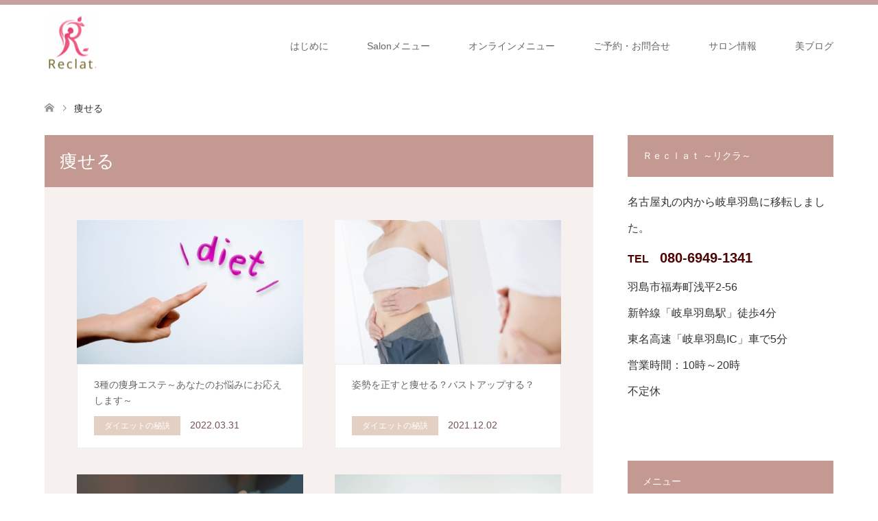

--- FILE ---
content_type: text/html; charset=UTF-8
request_url: https://esthe-reclat.com/tag/diet/
body_size: 12090
content:
<!DOCTYPE html>
<html lang="ja">
<head>
<meta charset="UTF-8">
<!--[if IE]><meta http-equiv="X-UA-Compatible" content="IE=edge"><![endif]-->
<meta name="viewport" content="width=device-width">
<title>痩せるに関する記事一覧</title>
<meta name="description" content="ただ痩せるだけじゃない。見た目の変化に驚き！40代からの若みえ痩身＆小顔専門店。岐阜羽島4分のプライベートサロン。">
<link rel="pingback" href="https://esthe-reclat.com/xmlrpc.php">
<meta name='robots' content='max-image-preview:large'/>
<link rel="alternate" type="application/rss+xml" title="美しく痩せる痩身＆小顔専門店Reclat（リクラ）【公式】 &raquo; フィード" href="https://esthe-reclat.com/feed/"/>
<link rel="alternate" type="application/rss+xml" title="美しく痩せる痩身＆小顔専門店Reclat（リクラ）【公式】 &raquo; コメントフィード" href="https://esthe-reclat.com/comments/feed/"/>
<link rel="alternate" type="application/rss+xml" title="美しく痩せる痩身＆小顔専門店Reclat（リクラ）【公式】 &raquo; 痩せる タグのフィード" href="https://esthe-reclat.com/tag/diet/feed/"/>
<link rel="manifest" href="https://esthe-reclat.com/tcdpwa-manifest.json">
<link href="https://fonts.googleapis.com/css2?family=Noto+Sans+JP:wght@400;600" rel="stylesheet"><style id='wp-img-auto-sizes-contain-inline-css' type='text/css'>img:is([sizes=auto i],[sizes^="auto," i]){contain-intrinsic-size:3000px 1500px}</style><link rel='stylesheet' id='style-css' href='https://esthe-reclat.com/wp-content/themes/skin_tcd046/style.css?ver=2.1.4' type='text/css' media='all'/><style id='wp-block-library-inline-css' type='text/css'>:root{--wp-block-synced-color:#7a00df;--wp-block-synced-color--rgb:122 , 0 , 223;--wp-bound-block-color:var(--wp-block-synced-color);--wp-editor-canvas-background:#ddd;--wp-admin-theme-color:#007cba;--wp-admin-theme-color--rgb:0 , 124 , 186;--wp-admin-theme-color-darker-10:#006ba1;--wp-admin-theme-color-darker-10--rgb:0 , 107 , 160.5;--wp-admin-theme-color-darker-20:#005a87;--wp-admin-theme-color-darker-20--rgb:0 , 90 , 135;--wp-admin-border-width-focus:2px}@media (min-resolution:192dpi){:root{--wp-admin-border-width-focus:1.5px}}.wp-element-button{cursor:pointer}:root .has-very-light-gray-background-color{background-color:#eee}:root .has-very-dark-gray-background-color{background-color:#313131}:root .has-very-light-gray-color{color:#eee}:root .has-very-dark-gray-color{color:#313131}:root .has-vivid-green-cyan-to-vivid-cyan-blue-gradient-background{background:linear-gradient(135deg,#00d084,#0693e3)}:root .has-purple-crush-gradient-background{background:linear-gradient(135deg,#34e2e4,#4721fb 50%,#ab1dfe)}:root .has-hazy-dawn-gradient-background{background:linear-gradient(135deg,#faaca8,#dad0ec)}:root .has-subdued-olive-gradient-background{background:linear-gradient(135deg,#fafae1,#67a671)}:root .has-atomic-cream-gradient-background{background:linear-gradient(135deg,#fdd79a,#004a59)}:root .has-nightshade-gradient-background{background:linear-gradient(135deg,#330968,#31cdcf)}:root .has-midnight-gradient-background{background:linear-gradient(135deg,#020381,#2874fc)}:root{--wp--preset--font-size--normal:16px;--wp--preset--font-size--huge:42px}.has-regular-font-size{font-size:1em}.has-larger-font-size{font-size:2.625em}.has-normal-font-size{font-size:var(--wp--preset--font-size--normal)}.has-huge-font-size{font-size:var(--wp--preset--font-size--huge)}.has-text-align-center{text-align:center}.has-text-align-left{text-align:left}.has-text-align-right{text-align:right}.has-fit-text{white-space:nowrap!important}#end-resizable-editor-section{display:none}.aligncenter{clear:both}.items-justified-left{justify-content:flex-start}.items-justified-center{justify-content:center}.items-justified-right{justify-content:flex-end}.items-justified-space-between{justify-content:space-between}.screen-reader-text{border:0;clip-path:inset(50%);height:1px;margin:-1px;overflow:hidden;padding:0;position:absolute;width:1px;word-wrap:normal!important}.screen-reader-text:focus{background-color:#ddd;clip-path:none;color:#444;display:block;font-size:1em;height:auto;left:5px;line-height:normal;padding:15px 23px 14px;text-decoration:none;top:5px;width:auto;z-index:100000}html :where(.has-border-color){border-style:solid}html :where([style*=border-top-color]){border-top-style:solid}html :where([style*=border-right-color]){border-right-style:solid}html :where([style*=border-bottom-color]){border-bottom-style:solid}html :where([style*=border-left-color]){border-left-style:solid}html :where([style*=border-width]){border-style:solid}html :where([style*=border-top-width]){border-top-style:solid}html :where([style*=border-right-width]){border-right-style:solid}html :where([style*=border-bottom-width]){border-bottom-style:solid}html :where([style*=border-left-width]){border-left-style:solid}html :where(img[class*=wp-image-]){height:auto;max-width:100%}:where(figure){margin:0 0 1em}html :where(.is-position-sticky){--wp-admin--admin-bar--position-offset:var(--wp-admin--admin-bar--height,0)}@media screen and (max-width:600px){html :where(.is-position-sticky){--wp-admin--admin-bar--position-offset:0}}</style><style id='global-styles-inline-css' type='text/css'>:root{--wp--preset--aspect-ratio--square:1;--wp--preset--aspect-ratio--4-3: 4/3;--wp--preset--aspect-ratio--3-4: 3/4;--wp--preset--aspect-ratio--3-2: 3/2;--wp--preset--aspect-ratio--2-3: 2/3;--wp--preset--aspect-ratio--16-9: 16/9;--wp--preset--aspect-ratio--9-16: 9/16;--wp--preset--color--black:#000;--wp--preset--color--cyan-bluish-gray:#abb8c3;--wp--preset--color--white:#fff;--wp--preset--color--pale-pink:#f78da7;--wp--preset--color--vivid-red:#cf2e2e;--wp--preset--color--luminous-vivid-orange:#ff6900;--wp--preset--color--luminous-vivid-amber:#fcb900;--wp--preset--color--light-green-cyan:#7bdcb5;--wp--preset--color--vivid-green-cyan:#00d084;--wp--preset--color--pale-cyan-blue:#8ed1fc;--wp--preset--color--vivid-cyan-blue:#0693e3;--wp--preset--color--vivid-purple:#9b51e0;--wp--preset--gradient--vivid-cyan-blue-to-vivid-purple:linear-gradient(135deg,#0693e3 0%,#9b51e0 100%);--wp--preset--gradient--light-green-cyan-to-vivid-green-cyan:linear-gradient(135deg,#7adcb4 0%,#00d082 100%);--wp--preset--gradient--luminous-vivid-amber-to-luminous-vivid-orange:linear-gradient(135deg,#fcb900 0%,#ff6900 100%);--wp--preset--gradient--luminous-vivid-orange-to-vivid-red:linear-gradient(135deg,#ff6900 0%,#cf2e2e 100%);--wp--preset--gradient--very-light-gray-to-cyan-bluish-gray:linear-gradient(135deg,#eee 0%,#a9b8c3 100%);--wp--preset--gradient--cool-to-warm-spectrum:linear-gradient(135deg,#4aeadc 0%,#9778d1 20%,#cf2aba 40%,#ee2c82 60%,#fb6962 80%,#fef84c 100%);--wp--preset--gradient--blush-light-purple:linear-gradient(135deg,#ffceec 0%,#9896f0 100%);--wp--preset--gradient--blush-bordeaux:linear-gradient(135deg,#fecda5 0%,#fe2d2d 50%,#6b003e 100%);--wp--preset--gradient--luminous-dusk:linear-gradient(135deg,#ffcb70 0%,#c751c0 50%,#4158d0 100%);--wp--preset--gradient--pale-ocean:linear-gradient(135deg,#fff5cb 0%,#b6e3d4 50%,#33a7b5 100%);--wp--preset--gradient--electric-grass:linear-gradient(135deg,#caf880 0%,#71ce7e 100%);--wp--preset--gradient--midnight:linear-gradient(135deg,#020381 0%,#2874fc 100%);--wp--preset--font-size--small:13px;--wp--preset--font-size--medium:20px;--wp--preset--font-size--large:36px;--wp--preset--font-size--x-large:42px;--wp--preset--spacing--20:.44rem;--wp--preset--spacing--30:.67rem;--wp--preset--spacing--40:1rem;--wp--preset--spacing--50:1.5rem;--wp--preset--spacing--60:2.25rem;--wp--preset--spacing--70:3.38rem;--wp--preset--spacing--80:5.06rem;--wp--preset--shadow--natural:6px 6px 9px rgba(0,0,0,.2);--wp--preset--shadow--deep:12px 12px 50px rgba(0,0,0,.4);--wp--preset--shadow--sharp:6px 6px 0 rgba(0,0,0,.2);--wp--preset--shadow--outlined:6px 6px 0 -3px #fff , 6px 6px #000;--wp--preset--shadow--crisp:6px 6px 0 #000}:where(.is-layout-flex){gap:.5em}:where(.is-layout-grid){gap:.5em}body .is-layout-flex{display:flex}.is-layout-flex{flex-wrap:wrap;align-items:center}.is-layout-flex > :is(*, div){margin:0}body .is-layout-grid{display:grid}.is-layout-grid > :is(*, div){margin:0}:where(.wp-block-columns.is-layout-flex){gap:2em}:where(.wp-block-columns.is-layout-grid){gap:2em}:where(.wp-block-post-template.is-layout-flex){gap:1.25em}:where(.wp-block-post-template.is-layout-grid){gap:1.25em}.has-black-color{color:var(--wp--preset--color--black)!important}.has-cyan-bluish-gray-color{color:var(--wp--preset--color--cyan-bluish-gray)!important}.has-white-color{color:var(--wp--preset--color--white)!important}.has-pale-pink-color{color:var(--wp--preset--color--pale-pink)!important}.has-vivid-red-color{color:var(--wp--preset--color--vivid-red)!important}.has-luminous-vivid-orange-color{color:var(--wp--preset--color--luminous-vivid-orange)!important}.has-luminous-vivid-amber-color{color:var(--wp--preset--color--luminous-vivid-amber)!important}.has-light-green-cyan-color{color:var(--wp--preset--color--light-green-cyan)!important}.has-vivid-green-cyan-color{color:var(--wp--preset--color--vivid-green-cyan)!important}.has-pale-cyan-blue-color{color:var(--wp--preset--color--pale-cyan-blue)!important}.has-vivid-cyan-blue-color{color:var(--wp--preset--color--vivid-cyan-blue)!important}.has-vivid-purple-color{color:var(--wp--preset--color--vivid-purple)!important}.has-black-background-color{background-color:var(--wp--preset--color--black)!important}.has-cyan-bluish-gray-background-color{background-color:var(--wp--preset--color--cyan-bluish-gray)!important}.has-white-background-color{background-color:var(--wp--preset--color--white)!important}.has-pale-pink-background-color{background-color:var(--wp--preset--color--pale-pink)!important}.has-vivid-red-background-color{background-color:var(--wp--preset--color--vivid-red)!important}.has-luminous-vivid-orange-background-color{background-color:var(--wp--preset--color--luminous-vivid-orange)!important}.has-luminous-vivid-amber-background-color{background-color:var(--wp--preset--color--luminous-vivid-amber)!important}.has-light-green-cyan-background-color{background-color:var(--wp--preset--color--light-green-cyan)!important}.has-vivid-green-cyan-background-color{background-color:var(--wp--preset--color--vivid-green-cyan)!important}.has-pale-cyan-blue-background-color{background-color:var(--wp--preset--color--pale-cyan-blue)!important}.has-vivid-cyan-blue-background-color{background-color:var(--wp--preset--color--vivid-cyan-blue)!important}.has-vivid-purple-background-color{background-color:var(--wp--preset--color--vivid-purple)!important}.has-black-border-color{border-color:var(--wp--preset--color--black)!important}.has-cyan-bluish-gray-border-color{border-color:var(--wp--preset--color--cyan-bluish-gray)!important}.has-white-border-color{border-color:var(--wp--preset--color--white)!important}.has-pale-pink-border-color{border-color:var(--wp--preset--color--pale-pink)!important}.has-vivid-red-border-color{border-color:var(--wp--preset--color--vivid-red)!important}.has-luminous-vivid-orange-border-color{border-color:var(--wp--preset--color--luminous-vivid-orange)!important}.has-luminous-vivid-amber-border-color{border-color:var(--wp--preset--color--luminous-vivid-amber)!important}.has-light-green-cyan-border-color{border-color:var(--wp--preset--color--light-green-cyan)!important}.has-vivid-green-cyan-border-color{border-color:var(--wp--preset--color--vivid-green-cyan)!important}.has-pale-cyan-blue-border-color{border-color:var(--wp--preset--color--pale-cyan-blue)!important}.has-vivid-cyan-blue-border-color{border-color:var(--wp--preset--color--vivid-cyan-blue)!important}.has-vivid-purple-border-color{border-color:var(--wp--preset--color--vivid-purple)!important}.has-vivid-cyan-blue-to-vivid-purple-gradient-background{background:var(--wp--preset--gradient--vivid-cyan-blue-to-vivid-purple)!important}.has-light-green-cyan-to-vivid-green-cyan-gradient-background{background:var(--wp--preset--gradient--light-green-cyan-to-vivid-green-cyan)!important}.has-luminous-vivid-amber-to-luminous-vivid-orange-gradient-background{background:var(--wp--preset--gradient--luminous-vivid-amber-to-luminous-vivid-orange)!important}.has-luminous-vivid-orange-to-vivid-red-gradient-background{background:var(--wp--preset--gradient--luminous-vivid-orange-to-vivid-red)!important}.has-very-light-gray-to-cyan-bluish-gray-gradient-background{background:var(--wp--preset--gradient--very-light-gray-to-cyan-bluish-gray)!important}.has-cool-to-warm-spectrum-gradient-background{background:var(--wp--preset--gradient--cool-to-warm-spectrum)!important}.has-blush-light-purple-gradient-background{background:var(--wp--preset--gradient--blush-light-purple)!important}.has-blush-bordeaux-gradient-background{background:var(--wp--preset--gradient--blush-bordeaux)!important}.has-luminous-dusk-gradient-background{background:var(--wp--preset--gradient--luminous-dusk)!important}.has-pale-ocean-gradient-background{background:var(--wp--preset--gradient--pale-ocean)!important}.has-electric-grass-gradient-background{background:var(--wp--preset--gradient--electric-grass)!important}.has-midnight-gradient-background{background:var(--wp--preset--gradient--midnight)!important}.has-small-font-size{font-size:var(--wp--preset--font-size--small)!important}.has-medium-font-size{font-size:var(--wp--preset--font-size--medium)!important}.has-large-font-size{font-size:var(--wp--preset--font-size--large)!important}.has-x-large-font-size{font-size:var(--wp--preset--font-size--x-large)!important}</style><style id='classic-theme-styles-inline-css' type='text/css'>.wp-block-button__link{color:#fff;background-color:#32373c;border-radius:9999px;box-shadow:none;text-decoration:none;padding:calc(.667em + 2px) calc(1.333em + 2px);font-size:1.125em}.wp-block-file__button{background:#32373c;color:#fff;text-decoration:none}</style><link rel='stylesheet' id='contact-form-7-css' href='https://esthe-reclat.com/wp-content/plugins/contact-form-7/includes/css/styles.css?ver=6.1.4' type='text/css' media='all'/><link rel='stylesheet' id='wp-v-icons-css-css' href='https://esthe-reclat.com/wp-content/plugins/wp-visual-icon-fonts/css/wpvi-fa4.css?ver=6.9' type='text/css' media='all'/><style>:root {
  --tcd-font-type1: Arial,"Hiragino Sans","Yu Gothic Medium","Meiryo",sans-serif;
  --tcd-font-type2: "Times New Roman",Times,"Yu Mincho","游明朝","游明朝体","Hiragino Mincho Pro",serif;
  --tcd-font-type3: Palatino,"Yu Kyokasho","游教科書体","UD デジタル 教科書体 N","游明朝","游明朝体","Hiragino Mincho Pro","Meiryo",serif;
  --tcd-font-type-logo: "Noto Sans JP",sans-serif;
}</style><link rel="stylesheet" href="https://esthe-reclat.com/wp-content/themes/skin_tcd046/css/design-plus.css?ver=2.1.4"><link rel="stylesheet" href="https://esthe-reclat.com/wp-content/themes/skin_tcd046/css/sns-botton.css?ver=2.1.4"><link rel="stylesheet" href="https://esthe-reclat.com/wp-content/themes/skin_tcd046/css/responsive.css?ver=2.1.4"><link rel="stylesheet" href="https://esthe-reclat.com/wp-content/themes/skin_tcd046/css/footer-bar.css?ver=2.1.4"><style type="text/css">body,input,textarea{font-family: var(--tcd-font-type1)}.rich_font{font-family:var(--tcd-font-type2)}.rich_font_logo{font-family: var(--tcd-font-type-logo);font-weight:bold!important}#header .logo{font-size:24px}.fix_top.header_fix #header .logo{font-size:20px}#footer_logo .logo{font-size:24px}#post_title{font-size:36px}body,.post_content{font-size:16px}@media screen and (max-width:991px){#header .logo{font-size:18px}.mobile_fix_top.header_fix #header .logo{font-size:18px}#post_title{font-size:20px}body,.post_content{font-size:16px}}.image{overflow:hidden;-webkit-transition:.35s;-moz-transition:.35s;-ms-transition:.35s;transition:.35s}.image img{-webkit-transform:scale(1);-webkit-transition-property:opacity , scale , -webkit-transform;-webkit-transition:.35s;-moz-transform:scale(1);-moz-transition-property:opacity , scale , -moz-transform;-moz-transition:.35s;-ms-transform:scale(1);-ms-transition-property:opacity , scale , -ms-transform;-ms-transition:.35s;-o-transform:scale(1);-o-transition-property:opacity , scale , -o-transform;-o-transition:.35s;transform:scale(1);transition-property:opacity , scale , -webkit-transform;transition:.35s;-webkit-backface-visibility:hidden;backface-visibility:hidden}.image:hover img,a:hover .image img{-webkit-transform:scale(1.2);-moz-transform:scale(1.2);-ms-transform:scale(1.2);-o-transform:scale(1.2);transform:scale(1.2)}.headline_bg_l,.headline_bg,ul.meta .category span,.page_navi a:hover,.page_navi span.current,.page_navi p.back a:hover,#post_pagination p,#post_pagination a:hover,#previous_next_post2 a:hover,.single-news #post_meta_top .date,.single-campaign #post_meta_top .date,ol#voice_list .info .voice_button a:hover,.voice_user .voice_name,.voice_course .course_button a,.side_headline,.widget .wp-block-heading,#footer_top,#comment_header ul li a:hover,#comment_header ul li.comment_switch_active a,#comment_header #comment_closed p,#submit_comment{background-color:#c39991}.page_navi a:hover,.page_navi span.current,#post_pagination p,#comment_header ul li.comment_switch_active a,#comment_header #comment_closed p,#guest_info input:focus,#comment_textarea textarea:focus{border-color:#c39991}#comment_header ul li.comment_switch_active a:after,#comment_header #comment_closed p:after{border-color:#c39991 transparent transparent transparent}a:hover,#global_menu>ul>li>a:hover,#bread_crumb li a,#bread_crumb li.home a:hover:before,ul.meta .date,.footer_headline,.footer_widget a:hover,#post_title,#previous_next_post a:hover,#previous_next_post a:hover:before,#previous_next_post a:hover:after,#recent_news .info .date,.course_category .course_category_headline,.course_category .info .headline,ol#voice_list .info .voice_name,dl.interview dt,.voice_course .course_button a:hover,ol#staff_list .info .staff_name,.staff_info .staff_detail .staff_name,.staff_info .staff_detail .staff_social_link li a:hover:before,.styled_post_list1 .date,.collapse_category_list li a:hover,.tcdw_course_list_widget .course_list li .image,.side_widget.tcdw_banner_list_widget .side_headline,ul.banner_list li .image,#index_content1 .caption .headline,#index_course li .image,#index_news .date,#index_voice li .info .voice_name,#index_blog .headline,.table.pb_pricemenu td.menu,.side_widget .campaign_list .date,.side_widget .news_list .date,.side_widget .staff_list .staff_name,.side_widget .voice_list .voice_name{color:#755150}#footer_bottom,a.index_blog_button:hover,.widget_search #search-btn input:hover,.widget_search #searchsubmit:hover,.widget.google_search #searchsubmit:hover,#submit_comment:hover,#header_slider .slick-dots li button:hover,#header_slider .slick-dots li.slick-active button{background-color:#755150}.post_content a,.custom-html-widget a,.custom-html-widget a:hover{color:#243a61}#archive_wrapper,#related_post ol{background-color:rgba(195,153,145,.15)}#index_course li.noimage .image,.course_category .noimage .imagebox,.tcdw_course_list_widget .course_list li.noimage .image{background:rgba(195,153,145,.3)}#index_blog,#footer_widget,.course_categories li a.active,.course_categories li a:hover,.styled_post_list1_tabs li{background-color:rgba(184,136,136,.15)}#index_topics{background:rgba(184,136,136,1.0)}#header{border-top-color:rgba(184,136,136,.8)}@media screen and (min-width:992px){.fix_top.header_fix #header{background-color:rgba(184,136,136,.8)}#global_menu ul ul a{background-color:#c39991}#global_menu ul ul a:hover{background-color:#755150}}@media screen and (max-width:991px){a.menu_button.active{background:rgba(184,136,136,.8)};
  .mobile_fix_top.header_fix #header {background-color:rgba(184,136,136,.8)}#global_menu{background-color:#c39991}#global_menu a:hover{background-color:#755150}.mobile_fix_top.header_fix #header{background-color:rgba(184,136,136,.8)}}Global site tag (gtag.js) - Google Analytics -->
<script async src="https://www.googletagmanager.com/gtag/js?id=G-NVB5TNYWVE"></script>
<script>
  window.dataLayer = window.dataLayer || [];
  function gtag(){dataLayer.push(arguments)}gtag('js', new Date());

  gtag('config', 'G-NVB5TNYWVE');
</script>


p{font-size:16px}p{color:#333}</style><style type="text/css" id="wp-custom-css">body{font-size:16px;line-height:1.8;color:#333;font-family:"Helvetica Neue","Hiragino Kaku Gothic ProN",sans-serif}p{margin-bottom:1.2em}</style><script type="text/psajs" data-pagespeed-orig-index="0">if('serviceWorker'in navigator){window.addEventListener('load',()=>{navigator.serviceWorker.register('https://esthe-reclat.com/tcd-pwa-sw.js').then(reg=>{console.log('Service Worker registered. Scope is:',reg.scope);}).catch(err=>{console.error('Service Worker registration failed:',err);});});}</script>
<link rel="preconnect" href="https://fonts.googleapis.com">
<link rel="preconnect" href="https://fonts.gstatic.com" crossorigin>
<script data-pagespeed-orig-type="text/javascript" src="https://esthe-reclat.com/wp-includes/js/jquery/jquery.min.js?ver=3.7.1" id="jquery-core-js" type="text/psajs" data-pagespeed-orig-index="1"></script>
<script data-pagespeed-orig-type="text/javascript" src="https://esthe-reclat.com/wp-includes/js/jquery/jquery-migrate.min.js?ver=3.4.1" id="jquery-migrate-js" type="text/psajs" data-pagespeed-orig-index="2"></script>
<link rel="https://api.w.org/" href="https://esthe-reclat.com/wp-json/"/><link rel="alternate" title="JSON" type="application/json" href="https://esthe-reclat.com/wp-json/wp/v2/tags/37"/>
<script src="https://esthe-reclat.com/wp-content/themes/skin_tcd046/js/jquery.easing.1.3.js?ver=2.1.4" type="text/psajs" data-pagespeed-orig-index="3"></script>
<script src="https://esthe-reclat.com/wp-content/themes/skin_tcd046/js/jscript.js?ver=2.1.4" type="text/psajs" data-pagespeed-orig-index="4"></script>
<script src="https://esthe-reclat.com/wp-content/themes/skin_tcd046/js/comment.js?ver=2.1.4" type="text/psajs" data-pagespeed-orig-index="5"></script>
<script src="https://esthe-reclat.com/wp-content/themes/skin_tcd046/js/imagesloaded.pkgd.min.js?ver=2.1.4" type="text/psajs" data-pagespeed-orig-index="6"></script>
<link rel="icon" href="https://esthe-reclat.com/wp-content/uploads/2026/01/a57998ffb7661a17c36184fe571ea315-150x150.png" sizes="32x32"/>
<link rel="icon" href="https://esthe-reclat.com/wp-content/uploads/2026/01/a57998ffb7661a17c36184fe571ea315-200x200.png" sizes="192x192"/>
<link rel="apple-touch-icon" href="https://esthe-reclat.com/wp-content/uploads/2026/01/a57998ffb7661a17c36184fe571ea315-200x200.png"/>
<meta name="msapplication-TileImage" content="https://esthe-reclat.com/wp-content/uploads/2026/01/a57998ffb7661a17c36184fe571ea315-300x300.png"/>
<!-- Global site tag (gtag.js) - Google Analytics -->
<script async src="https://www.googletagmanager.com/gtag/js?id=UA-171781197-1" type="text/psajs" data-pagespeed-orig-index="7"></script>
<script type="text/psajs" data-pagespeed-orig-index="8">window.dataLayer=window.dataLayer||[];function gtag(){dataLayer.push(arguments);}gtag('js',new Date());gtag('config','UA-171781197-1');</script>
</head>
<body id="body" class="archive tag tag-diet tag-37 wp-embed-responsive wp-theme-skin_tcd046"><noscript><meta HTTP-EQUIV="refresh" content="0;url='https://esthe-reclat.com/tag/diet/?PageSpeed=noscript'" /><style><!--table,div,span,font,p{display:none} --></style><div style="display:block">Please click <a href="https://esthe-reclat.com/tag/diet/?PageSpeed=noscript">here</a> if you are not redirected within a few seconds.</div></noscript>
<div id="header" class="clearfix">
<div class="header_inner">
<div id="header_logo">
<div id="logo_image">
<div class="logo">
<a href="https://esthe-reclat.com/" title="美しく痩せる痩身＆小顔専門店Reclat（リクラ）【公式】" data-label="美しく痩せる痩身＆小顔専門店Reclat（リクラ）【公式】"><img class="h_logo" src="https://esthe-reclat.com/wp-content/uploads/2025/12/rogo-new1-e1766649581101.png?1769349278" alt="美しく痩せる痩身＆小顔専門店Reclat（リクラ）【公式】" title="美しく痩せる痩身＆小顔専門店Reclat（リクラ）【公式】"/></a>
</div>
</div>
<div id="logo_image_fixed">
<p class="logo"><a href="https://esthe-reclat.com/" title="美しく痩せる痩身＆小顔専門店Reclat（リクラ）【公式】"><img class="s_logo" src="https://esthe-reclat.com/wp-content/uploads/2025/12/rogo-new1-e1766649581101.png?1769349278" alt="美しく痩せる痩身＆小顔専門店Reclat（リクラ）【公式】" title="美しく痩せる痩身＆小顔専門店Reclat（リクラ）【公式】"/></a></p>
</div>
</div>
<a href="#" class="menu_button"><span>menu</span></a>
<div id="global_menu">
<ul id="menu-menu-1" class="menu"><li id="menu-item-352" class="menu-item menu-item-type-custom menu-item-object-custom menu-item-352"><a href="https://esthe-reclat.com/concept/">はじめに</a></li>
<li id="menu-item-4717" class="menu-item menu-item-type-taxonomy menu-item-object-course_category menu-item-has-children menu-item-4717"><a href="https://esthe-reclat.com/course/#course_category-370">Salonメニュー</a>
<ul class="sub-menu">
<li id="menu-item-4217" class="menu-item menu-item-type-custom menu-item-object-custom menu-item-has-children menu-item-4217"><a href="https://esthe-reclat.com/course/">痩身エステ</a>
<ul class="sub-menu">
<li id="menu-item-3470" class="menu-item menu-item-type-custom menu-item-object-custom menu-item-3470"><a href="https://esthe-reclat.com/course/speed-diet/">スピードダイエット</a></li>
<li id="menu-item-3472" class="menu-item menu-item-type-custom menu-item-object-custom menu-item-3472"><a href="https://esthe-reclat.com/course/monterbody/">美痩せ＆小顔：モンテ</a></li>
</ul>
</li>
<li id="menu-item-3998" class="menu-item menu-item-type-custom menu-item-object-custom menu-item-3998"><a href="https://esthe-reclat.com/course/facial/">リフトアップ小顔+美肌</a></li>
</ul>
</li>
<li id="menu-item-4708" class="menu-item menu-item-type-taxonomy menu-item-object-course_category menu-item-has-children menu-item-4708"><a href="https://esthe-reclat.com/course/#course_category-316">オンラインメニュー</a>
<ul class="sub-menu">
<li id="menu-item-4710" class="menu-item menu-item-type-custom menu-item-object-custom menu-item-4710"><a href="https://esthe-reclat.com/course/keirakuselfcare/">経絡セルフケア</a></li>
<li id="menu-item-4711" class="menu-item menu-item-type-custom menu-item-object-custom menu-item-4711"><a href="https://esthe-reclat.com/course/tabeyase-diet/">食べ痩せダイエット</a></li>
</ul>
</li>
<li id="menu-item-343" class="menu-item menu-item-type-post_type menu-item-object-page menu-item-343"><a href="https://esthe-reclat.com/reserve/">ご予約・お問合せ</a></li>
<li id="menu-item-357" class="menu-item menu-item-type-custom menu-item-object-custom menu-item-has-children menu-item-357"><a href="https://esthe-reclat.com/access/">サロン情報</a>
<ul class="sub-menu">
<li id="menu-item-346" class="menu-item menu-item-type-post_type menu-item-object-page menu-item-346"><a href="https://esthe-reclat.com/access/">アクセス</a></li>
<li id="menu-item-347" class="menu-item menu-item-type-post_type menu-item-object-page menu-item-privacy-policy menu-item-347"><a rel="privacy-policy" href="https://esthe-reclat.com/privacy-policy/">プライバシーポリシー</a></li>
<li id="menu-item-356" class="menu-item menu-item-type-post_type menu-item-object-page menu-item-356"><a href="https://esthe-reclat.com/sitemap-xml/">サイトマップ</a></li>
</ul>
</li>
<li id="menu-item-2785" class="menu-item menu-item-type-custom menu-item-object-custom menu-item-2785"><a href="https://esthe-reclat.com/blog/">美ブログ</a></li>
</ul> </div>
</div>
</div><!-- END #header -->
<div id="main_contents" class="clearfix">
<div id="bread_crumb">
<ul class="clearfix" itemscope itemtype="https://schema.org/BreadcrumbList">
<li itemprop="itemListElement" itemscope itemtype="https://schema.org/ListItem" class="home"><a itemprop="item" href="https://esthe-reclat.com/"><span itemprop="name">ホーム</span></a><meta itemprop="position" content="1"/></li>
<li itemprop="itemListElement" itemscope itemtype="https://schema.org/ListItem" class="last"><span itemprop="name">痩せる</span><meta itemprop="position" content="2"/></li>
</ul>
</div>
<div id="main_col">
<div id="left_col">
<h1 id="archive_headline" class="headline headline_bg_l">痩せる</h1>
<div id="archive_wrapper">
<ol id="post_list">
<li class="article">
<a href="https://esthe-reclat.com/diet-220331/" title="3種の痩身エステ～あなたのお悩みにお応えします～">
<div class="image">
<img width="456" height="296" src="https://esthe-reclat.com/wp-content/uploads/2019/11/6e312aad50d7e1db38526e4b8a441859_m-456x296.jpg" class="attachment-size4 size-size4 wp-post-image" alt="ダイエットコース" decoding="async" fetchpriority="high" srcset="https://esthe-reclat.com/wp-content/uploads/2019/11/6e312aad50d7e1db38526e4b8a441859_m-456x296.jpg 456w, https://esthe-reclat.com/wp-content/uploads/2019/11/6e312aad50d7e1db38526e4b8a441859_m-270x174.jpg 270w" sizes="(max-width: 456px) 100vw, 456px"/> </div>
<div class="info">
<h2 class="title">3種の痩身エステ～あなたのお悩みにお応えします～</h2>
<ul class="meta clearfix">
<li class="category"><span title="ダイエットの秘訣" data-href="https://esthe-reclat.com/category/kirei/diet/" style="background-color:#E3D0C3;">ダイエットの秘訣</span></li> <li class="date"><time class="entry-date updated" datetime="2022-04-05T17:58:55+09:00">2022.03.31</time></li> </ul>
</div>
</a>
</li>
<li class="article">
<a href="https://esthe-reclat.com/diet-211203/" title="姿勢を正すと痩せる？バストアップする？">
<div class="image">
<img width="380" height="234" src="https://esthe-reclat.com/wp-content/uploads/2018/04/esthe-diet.jpg" class="attachment-size4 size-size4 wp-post-image" alt="痩せたい" decoding="async" srcset="https://esthe-reclat.com/wp-content/uploads/2018/04/esthe-diet.jpg 380w, https://esthe-reclat.com/wp-content/uploads/2018/04/esthe-diet-300x185.jpg 300w" sizes="(max-width: 380px) 100vw, 380px"/> </div>
<div class="info">
<h2 class="title">姿勢を正すと痩せる？バストアップする？</h2>
<ul class="meta clearfix">
<li class="category"><span title="ダイエットの秘訣" data-href="https://esthe-reclat.com/category/kirei/diet/" style="background-color:#E3D0C3;">ダイエットの秘訣</span></li> <li class="date"><time class="entry-date updated" datetime="2021-12-02T20:44:05+09:00">2021.12.02</time></li> </ul>
</div>
</a>
</li>
<li class="article">
<a href="https://esthe-reclat.com/edema-210917/" title="むくみの原因と対策">
<div class="image">
<img width="456" height="296" src="https://esthe-reclat.com/wp-content/uploads/2021/09/20210915_002613-456x296.jpg" class="attachment-size4 size-size4 wp-post-image" alt="" decoding="async" srcset="https://esthe-reclat.com/wp-content/uploads/2021/09/20210915_002613-456x296.jpg 456w, https://esthe-reclat.com/wp-content/uploads/2021/09/20210915_002613-270x174.jpg 270w" sizes="(max-width: 456px) 100vw, 456px"/> </div>
<div class="info">
<h2 class="title">むくみの原因と対策</h2>
<ul class="meta clearfix">
<li class="category"><span title="むくみ" data-href="https://esthe-reclat.com/category/kirei/swelling/" style="background-color:#E2BBED;">むくみ</span></li> <li class="date"><time class="entry-date updated" datetime="2021-09-30T13:00:30+09:00">2021.09.17</time></li> </ul>
</div>
</a>
</li>
<li class="article">
<a href="https://esthe-reclat.com/diet-190411/" title="ダイエットの秘訣～食前のフルーツ編～">
<div class="image">
<img width="380" height="208" src="https://esthe-reclat.com/wp-content/uploads/2019/04/esthe-fruits1.jpg" class="attachment-size4 size-size4 wp-post-image" alt="フルーツ" decoding="async" loading="lazy" srcset="https://esthe-reclat.com/wp-content/uploads/2019/04/esthe-fruits1.jpg 380w, https://esthe-reclat.com/wp-content/uploads/2019/04/esthe-fruits1-300x164.jpg 300w" sizes="auto, (max-width: 380px) 100vw, 380px"/> </div>
<div class="info">
<h2 class="title">ダイエットの秘訣～食前のフルーツ編～</h2>
<ul class="meta clearfix">
<li class="category"><span title="ダイエットの秘訣" data-href="https://esthe-reclat.com/category/kirei/diet/" style="background-color:#E3D0C3;">ダイエットの秘訣</span></li> <li class="date"><time class="entry-date updated" datetime="2019-04-20T16:03:14+09:00">2019.04.11</time></li> </ul>
</div>
</a>
</li>
<li class="article">
<a href="https://esthe-reclat.com/monter-190109/" title="モンテケアで幸せを引き寄せる！？">
<div class="image">
<img width="380" height="219" src="https://esthe-reclat.com/wp-content/uploads/2019/01/esthe666A8446-1.jpg" class="attachment-size4 size-size4 wp-post-image" alt="美容骨格矯正モンテケア" decoding="async" loading="lazy" srcset="https://esthe-reclat.com/wp-content/uploads/2019/01/esthe666A8446-1.jpg 380w, https://esthe-reclat.com/wp-content/uploads/2019/01/esthe666A8446-1-300x173.jpg 300w" sizes="auto, (max-width: 380px) 100vw, 380px"/> </div>
<div class="info">
<h2 class="title">モンテケアで幸せを引き寄せる！？</h2>
<ul class="meta clearfix">
<li class="category"><span title="スタイルアップ" data-href="https://esthe-reclat.com/category/kirei/style/" style="background-color:#E3D0C3;">スタイルアップ</span></li> <li class="date"><time class="entry-date updated" datetime="2019-04-20T15:44:40+09:00">2019.01.09</time></li> </ul>
</div>
</a>
</li>
<li class="article">
<a href="https://esthe-reclat.com/diet-walking-180525/" title="大股歩きでダイエットに効果的なウォーキング">
<div class="image">
<img width="380" height="254" src="https://esthe-reclat.com/wp-content/uploads/2018/05/esthe-walking.jpg" class="attachment-size4 size-size4 wp-post-image" alt="ウォーキング" decoding="async" loading="lazy" srcset="https://esthe-reclat.com/wp-content/uploads/2018/05/esthe-walking.jpg 380w, https://esthe-reclat.com/wp-content/uploads/2018/05/esthe-walking-300x201.jpg 300w" sizes="auto, (max-width: 380px) 100vw, 380px"/> </div>
<div class="info">
<h2 class="title">大股歩きでダイエットに効果的なウォーキング</h2>
<ul class="meta clearfix">
<li class="category"><span title="スタイルアップ" data-href="https://esthe-reclat.com/category/kirei/style/" style="background-color:#E3D0C3;">スタイルアップ</span></li> <li class="date"><time class="entry-date updated" datetime="2019-04-19T19:45:08+09:00">2018.05.25</time></li> </ul>
</div>
</a>
</li>
<li class="article">
<a href="https://esthe-reclat.com/health-171220/" title="美容や健康によい納豆効果をアップさせる方法">
<div class="image">
<img width="380" height="231" src="https://esthe-reclat.com/wp-content/uploads/2017/12/11esthe-natto.jpg" class="attachment-size4 size-size4 wp-post-image" alt="納豆" decoding="async" loading="lazy" srcset="https://esthe-reclat.com/wp-content/uploads/2017/12/11esthe-natto.jpg 380w, https://esthe-reclat.com/wp-content/uploads/2017/12/11esthe-natto-300x182.jpg 300w" sizes="auto, (max-width: 380px) 100vw, 380px"/> </div>
<div class="info">
<h2 class="title">美容や健康によい納豆効果をアップさせる方法</h2>
<ul class="meta clearfix">
<li class="category"><span title="ダイエットの秘訣" data-href="https://esthe-reclat.com/category/kirei/diet/" style="background-color:#E3D0C3;">ダイエットの秘訣</span></li> <li class="date"><time class="entry-date updated" datetime="2019-04-18T20:17:20+09:00">2017.12.20</time></li> </ul>
</div>
</a>
</li>
<li class="article">
<a href="https://esthe-reclat.com/beauty-171115/" title="ワインとダイエット＆美肌の関係">
<div class="image">
<img width="380" height="229" src="https://esthe-reclat.com/wp-content/uploads/2017/11/esthe-wine.jpg" class="attachment-size4 size-size4 wp-post-image" alt="赤ワイン" decoding="async" loading="lazy" srcset="https://esthe-reclat.com/wp-content/uploads/2017/11/esthe-wine.jpg 380w, https://esthe-reclat.com/wp-content/uploads/2017/11/esthe-wine-300x181.jpg 300w" sizes="auto, (max-width: 380px) 100vw, 380px"/> </div>
<div class="info">
<h2 class="title">ワインとダイエット＆美肌の関係</h2>
<ul class="meta clearfix">
<li class="category"><span title="ダイエットの秘訣" data-href="https://esthe-reclat.com/category/kirei/diet/" style="background-color:#E3D0C3;">ダイエットの秘訣</span></li> <li class="date"><time class="entry-date updated" datetime="2019-04-18T20:14:59+09:00">2017.11.15</time></li> </ul>
</div>
</a>
</li>
<li class="article">
<a href="https://esthe-reclat.com/diet-concept-170418/" title="痩せたいあなたをトータルサポート。">
<div class="image">
<img width="300" height="225" src="https://esthe-reclat.com/wp-content/uploads/2017/04/esthe-055.jpg" class="attachment-size4 size-size4 wp-post-image" alt="" decoding="async" loading="lazy"/> </div>
<div class="info">
<h2 class="title">痩せたいあなたをトータルサポート。</h2>
<ul class="meta clearfix">
<li class="category"><span title="ダイエットの秘訣" data-href="https://esthe-reclat.com/category/kirei/diet/" style="background-color:#E3D0C3;">ダイエットの秘訣</span></li> <li class="date"><time class="entry-date updated" datetime="2019-04-18T16:27:50+09:00">2017.04.18</time></li> </ul>
</div>
</a>
</li>
<li class="article">
<a href="https://esthe-reclat.com/health-170111/" title="ツライ冷え性｜原因と対策">
<div class="image">
<img width="278" height="191" src="https://esthe-reclat.com/wp-content/uploads/2017/01/esthe-yukidaruma.jpg" class="attachment-size4 size-size4 wp-post-image" alt="雪だるま" decoding="async" loading="lazy"/> </div>
<div class="info">
<h2 class="title">ツライ冷え性｜原因と対策</h2>
<ul class="meta clearfix">
<li class="category"><span title="ダイエットの秘訣" data-href="https://esthe-reclat.com/category/kirei/diet/" style="background-color:#E3D0C3;">ダイエットの秘訣</span></li> <li class="date"><time class="entry-date updated" datetime="2019-04-17T21:12:18+09:00">2017.01.11</time></li> </ul>
</div>
</a>
</li>
</ol><!-- END #post_list -->
<div class="page_navi clearfix">
<p class="back"><a href="https://esthe-reclat.com/">トップページに戻る</a></p>
</div>
</div><!-- END #left_col -->
</div><!-- END #left_col -->
<div id="side_col">
<div class="widget side_widget clearfix widget_text" id="text-2">
<div class="side_headline"><span>Ｒｅｃｌａｔ ～リクラ～</span></div>	<div class="textwidget"><p>名古屋丸の内から岐阜羽島に移転しました。<br/>
<span style="color: #4d0202;"><strong>TEL</strong></span>　<span style="font-size: 20px; color: #4d0202;"><strong>080-6949-1341</strong></span><br/>
羽島市福寿町浅平2-56<br/>
新幹線「岐阜羽島駅」徒歩4分<br/>
東名高速「岐阜羽島IC」車で5分<br/>
営業時間：10時～20時<br/>
不定休</p>
</div>
</div>
<div class="widget side_widget clearfix tcdw_course_list_widget" id="tcdw_course_list_widget-2">
<div class="side_headline"><span>メニュー</span></div>
<ul class="course_list">
<li><a class="image" href="https://esthe-reclat.com/course/monterbody/" title="美痩せ：モンテボディ＆小顔"><img src="https://esthe-reclat.com/wp-content/uploads/2019/02/esthe-monterplusbody4.jpg" alt=""/><div class="caption"><span class="caption_hover_slide">美痩せ：モンテボディ＆小顔</span></div></a></li>
<li><a class="image" href="https://esthe-reclat.com/course/speed-diet/" title="痛みゼロ！スピードダイエット"><img src="https://esthe-reclat.com/wp-content/uploads/2020/11/speeddiet-top.jpg" alt=""/><div class="caption"><span class="caption_hover_slide">痛みゼロ！スピードダイエット</span></div></a></li>
<li><a class="image" href="https://esthe-reclat.com/course/facial/" title="内側から輝く美肌＆小顔"><img src="https://esthe-reclat.com/wp-content/uploads/2019/06/DSC_0062-2-380x252.jpg" alt=""/><div class="caption"><span class="caption_hover_slide">内側から輝く美肌＆小顔</span></div></a></li>
<li><a class="image" href="https://esthe-reclat.com/course/tabeyase-diet/" title="食べて美しく痩せる"><img src="https://esthe-reclat.com/wp-content/uploads/2022/11/esthe-shokuji-e1668856487254-380x252.jpg" alt=""/><div class="caption"><span class="caption_hover_slide">食べて美しく痩せる</span></div></a></li>
<li><a class="image" href="https://esthe-reclat.com/course/keirakuselfcare/" title="経絡セルフケア"><img src="https://esthe-reclat.com/wp-content/uploads/2025/10/31099332_s-1.jpg" alt=""/><div class="caption"><span class="caption_hover_slide">経絡セルフケア</span></div></a></li>
</ul>
</div>
<div class="widget side_widget clearfix styled_post_list1_widget" id="styled_post_list1_widget-3">
<input type="radio" id="styled_post_list1_widget-3-recent_post" name="styled_post_list1_widget-3-tab-radio" class="tab-radio tab-radio-recent_post" checked="checked"/>
<ol class="styled_post_list1_tabs">
<li class="tab-label-recent_post"><label for="styled_post_list1_widget-3-recent_post">最近の記事</label></li>
</ol>
<ol class="styled_post_list1 tab-content-recent_post">
<li class="clearfix">
<a href="https://esthe-reclat.com/fealena-260122/">
<div class="image">
<img width="150" height="150" src="https://esthe-reclat.com/wp-content/uploads/2026/01/b40549c5df4e2a8a658e21cde05609f9-150x150.png" class="attachment-size1 size-size1 wp-post-image" alt="ボディフィットスパッツ" decoding="async" loading="lazy" srcset="https://esthe-reclat.com/wp-content/uploads/2026/01/b40549c5df4e2a8a658e21cde05609f9-150x150.png 150w, https://esthe-reclat.com/wp-content/uploads/2026/01/b40549c5df4e2a8a658e21cde05609f9-300x300.png 300w, https://esthe-reclat.com/wp-content/uploads/2026/01/b40549c5df4e2a8a658e21cde05609f9-1024x1024.png 1024w, https://esthe-reclat.com/wp-content/uploads/2026/01/b40549c5df4e2a8a658e21cde05609f9-768x768.png 768w, https://esthe-reclat.com/wp-content/uploads/2026/01/b40549c5df4e2a8a658e21cde05609f9-1536x1536.png 1536w, https://esthe-reclat.com/wp-content/uploads/2026/01/b40549c5df4e2a8a658e21cde05609f9-2048x2048.png 2048w, https://esthe-reclat.com/wp-content/uploads/2026/01/b40549c5df4e2a8a658e21cde05609f9-800x800.png 800w, https://esthe-reclat.com/wp-content/uploads/2026/01/b40549c5df4e2a8a658e21cde05609f9-1150x1150.png 1150w, https://esthe-reclat.com/wp-content/uploads/2026/01/b40549c5df4e2a8a658e21cde05609f9-200x200.png 200w, https://esthe-reclat.com/wp-content/uploads/2026/01/b40549c5df4e2a8a658e21cde05609f9-e1769066591209.png 666w" sizes="auto, (max-width: 150px) 100vw, 150px"/> </div>
<div class="info">
<div class="title">履くだけで長年のむくみ冷え解消で美脚へ♪（フェレナ）</div>
</div>
</a>
</li>
<li class="clearfix">
<a href="https://esthe-reclat.com/diet-251219/">
<div class="image">
<img width="150" height="150" src="https://esthe-reclat.com/wp-content/uploads/2025/05/31854656_s-150x150.jpg" class="attachment-size1 size-size1 wp-post-image" alt="ダイエット" decoding="async" loading="lazy" srcset="https://esthe-reclat.com/wp-content/uploads/2025/05/31854656_s-150x150.jpg 150w, https://esthe-reclat.com/wp-content/uploads/2025/05/31854656_s-300x300.jpg 300w, https://esthe-reclat.com/wp-content/uploads/2025/05/31854656_s-200x200.jpg 200w" sizes="auto, (max-width: 150px) 100vw, 150px"/> </div>
<div class="info">
<div class="title">グレーなダイエット業界を変えたい！</div>
</div>
</a>
</li>
<li class="clearfix">
<a href="https://esthe-reclat.com/diet-20251208/">
<div class="image">
<img width="150" height="150" src="https://esthe-reclat.com/wp-content/uploads/2022/06/B612_20211112_181007_507-e1655204135198-150x150.jpg" class="attachment-size1 size-size1 wp-post-image" alt="カウンセリング" decoding="async" loading="lazy" srcset="https://esthe-reclat.com/wp-content/uploads/2022/06/B612_20211112_181007_507-e1655204135198-150x150.jpg 150w, https://esthe-reclat.com/wp-content/uploads/2022/06/B612_20211112_181007_507-e1655204135198-200x200.jpg 200w" sizes="auto, (max-width: 150px) 100vw, 150px"/> </div>
<div class="info">
<div class="title">どちらがいいの？【痩身ケア】</div>
</div>
</a>
</li>
<li class="clearfix">
<a href="https://esthe-reclat.com/keiraku-251207/">
<div class="image">
<img width="150" height="150" src="https://esthe-reclat.com/wp-content/uploads/2025/12/25322887_s-150x150.jpg" class="attachment-size1 size-size1 wp-post-image" alt="冬" decoding="async" loading="lazy" srcset="https://esthe-reclat.com/wp-content/uploads/2025/12/25322887_s-150x150.jpg 150w, https://esthe-reclat.com/wp-content/uploads/2025/12/25322887_s-300x300.jpg 300w, https://esthe-reclat.com/wp-content/uploads/2025/12/25322887_s-200x200.jpg 200w" sizes="auto, (max-width: 150px) 100vw, 150px"/> </div>
<div class="info">
<div class="title">若返りの秘訣は“冬の腎・膀胱ケア”にあり！【経絡美容】</div>
</div>
</a>
</li>
<li class="clearfix">
<a href="https://esthe-reclat.com/monitor-251121/">
<div class="image">
<img width="150" height="150" src="https://esthe-reclat.com/wp-content/uploads/2025/11/DSC06976-1-150x150.jpg" class="attachment-size1 size-size1 wp-post-image" alt="施術" decoding="async" loading="lazy" srcset="https://esthe-reclat.com/wp-content/uploads/2025/11/DSC06976-1-150x150.jpg 150w, https://esthe-reclat.com/wp-content/uploads/2025/11/DSC06976-1-300x300.jpg 300w, https://esthe-reclat.com/wp-content/uploads/2025/11/DSC06976-1-200x200.jpg 200w" sizes="auto, (max-width: 150px) 100vw, 150px"/> </div>
<div class="info">
<div class="title">モニター募集します！</div>
</div>
</a>
</li>
</ol>
</div>
<div class="widget side_widget clearfix tcdw_category_list_widget" id="tcdw_category_list_widget-7">
<div class="side_headline"><span>カテゴリー</span></div><ul class="collapse_category_list">
<li class="cat-item cat-item-13"><a href="https://esthe-reclat.com/category/voice/">お客様の声/施術事例</a>
<ul class='children'>
<li class="cat-item cat-item-15"><a href="https://esthe-reclat.com/category/voice/facial/">フェイシャルエステ</a>
</li>
<li class="cat-item cat-item-14"><a href="https://esthe-reclat.com/category/voice/body/">痩身・ボディエステ</a>
</li>
<li class="cat-item cat-item-321"><a href="https://esthe-reclat.com/category/voice/tabeyase-diet/">食べ痩せダイエット</a>
</li>
</ul>
</li>
<li class="cat-item cat-item-1"><a href="https://esthe-reclat.com/category/other/">その他</a>
</li>
<li class="cat-item cat-item-284"><a href="https://esthe-reclat.com/category/kirei/">キレイの秘訣</a>
<ul class='children'>
<li class="cat-item cat-item-80"><a href="https://esthe-reclat.com/category/kirei/swelling/">むくみ</a>
</li>
<li class="cat-item cat-item-125"><a href="https://esthe-reclat.com/category/kirei/style/">スタイルアップ</a>
</li>
<li class="cat-item cat-item-19"><a href="https://esthe-reclat.com/category/kirei/diet/">ダイエットの秘訣</a>
</li>
<li class="cat-item cat-item-183"><a href="https://esthe-reclat.com/category/kirei/beauty/">美肌の秘訣</a>
<ul class='children'>
<li class="cat-item cat-item-88"><a href="https://esthe-reclat.com/category/kirei/beauty/skincare/">スキンケア</a>
</li>
</ul>
</li>
<li class="cat-item cat-item-285"><a href="https://esthe-reclat.com/category/kirei/eiyou/">食事</a>
</li>
</ul>
</li>
<li class="cat-item cat-item-221"><a href="https://esthe-reclat.com/category/%e3%83%97%e3%83%a9%e3%82%a4%e3%83%99%e3%83%bc%e3%83%88/">プライベート</a>
</li>
<li class="cat-item cat-item-138"><a href="https://esthe-reclat.com/category/commitment/">私の思い</a>
</li>
<li class="cat-item cat-item-36"><a href="https://esthe-reclat.com/category/meridians/">経絡美容</a>
</li>
</ul>
</div>
<div class="widget side_widget clearfix widget_search" id="search-2">
<form role="search" method="get" id="searchform" class="searchform" action="https://esthe-reclat.com/">
<div>
<label class="screen-reader-text" for="s">検索:</label>
<input type="text" value="" name="s" id="s"/>
<input type="submit" id="searchsubmit" value="検索"/>
</div>
</form></div>
</div>
</div><!-- END #main_col -->
</div><!-- END #main_contents -->
<div id="footer_widget">
<div class="footer_inner">
</div>
</div>
<div id="footer_top">
<div class="footer_inner">
<!-- footer logo -->
<div id="footer_logo">
<div class="logo_area">
<p class="logo"><a href="https://esthe-reclat.com/" title="美しく痩せる痩身＆小顔専門店Reclat（リクラ）【公式】"><img class="f_logo" src="https://esthe-reclat.com/wp-content/uploads/2025/12/rogo-new1-e1766649581101.png?1769349278" alt="美しく痩せる痩身＆小顔専門店Reclat（リクラ）【公式】" title="美しく痩せる痩身＆小顔専門店Reclat（リクラ）【公式】"/></a></p>
</div>
</div>
<p id="footer_address">
<span class="mr10">美しく痩せる痩身＆小顔専門店 Reclat（リクラ）</span> 羽島市福寿町浅平2-56
岐阜羽島駅徒歩4分、岐阜羽島IC車で5分 <span class="ml10">080-6949-1341</span> </p>
<!-- social button -->
<ul class="clearfix" id="footer_social_link">
<li class="insta"><a href="https://www.instagram.com/esthe_reclat/" target="_blank">Instagram</a></li>
<li class="rss"><a href="https://esthe-reclat.com/feed/" target="_blank">RSS</a></li>
</ul>
</div><!-- END #footer_top_inner -->
</div><!-- END #footer_top -->
<div id="footer_bottom">
<div class="footer_inner">
<p id="copyright"><span>Copyright </span>&copy; <a href="https://esthe-reclat.com/">美しく痩せる痩身＆小顔専門店Reclat（リクラ）【公式】</a>. All Rights Reserved.</p>
<div id="return_top">
<a href="#body"><span>PAGE TOP</span></a>
</div><!-- END #return_top -->
</div><!-- END #footer_bottom_inner -->
</div><!-- END #footer_bottom -->
<script type="text/psajs" data-pagespeed-orig-index="9">jQuery(document).ready(function($){$('#post_list .article').css('opacity',0);var init_list=function(){$('#post_list').imagesLoaded(function(){$('#post_list .article').each(function(i){var self=this;setTimeout(function(){$(self).animate({opacity:1},150);},i*150);});});};init_list();});</script>
<script src="https://www.line-website.com/social-plugins/js/thirdparty/loader.min.js" async="async" defer="defer" type="text/psajs" data-pagespeed-orig-index="10"></script>
<script type="speculationrules">
{"prefetch":[{"source":"document","where":{"and":[{"href_matches":"/*"},{"not":{"href_matches":["/wp-*.php","/wp-admin/*","/wp-content/uploads/*","/wp-content/*","/wp-content/plugins/*","/wp-content/themes/skin_tcd046/*","/*\\?(.+)"]}},{"not":{"selector_matches":"a[rel~=\"nofollow\"]"}},{"not":{"selector_matches":".no-prefetch, .no-prefetch a"}}]},"eagerness":"conservative"}]}
</script>
<script data-pagespeed-orig-type="text/javascript" src="https://esthe-reclat.com/wp-includes/js/dist/hooks.min.js?ver=dd5603f07f9220ed27f1" id="wp-hooks-js" type="text/psajs" data-pagespeed-orig-index="11"></script>
<script data-pagespeed-orig-type="text/javascript" src="https://esthe-reclat.com/wp-includes/js/dist/i18n.min.js?ver=c26c3dc7bed366793375" id="wp-i18n-js" type="text/psajs" data-pagespeed-orig-index="12"></script>
<script data-pagespeed-orig-type="text/javascript" id="wp-i18n-js-after" type="text/psajs" data-pagespeed-orig-index="13">//<![CDATA[
wp.i18n.setLocaleData({'text direction\u0004ltr':['ltr']});
//]]></script>
<script data-pagespeed-orig-type="text/javascript" src="https://esthe-reclat.com/wp-content/plugins/contact-form-7/includes/swv/js/index.js?ver=6.1.4" id="swv-js" type="text/psajs" data-pagespeed-orig-index="14"></script>
<script data-pagespeed-orig-type="text/javascript" id="contact-form-7-js-translations" type="text/psajs" data-pagespeed-orig-index="15">//<![CDATA[
(function(domain,translations){var localeData=translations.locale_data[domain]||translations.locale_data.messages;localeData[""].domain=domain;wp.i18n.setLocaleData(localeData,domain);})("contact-form-7",{"translation-revision-date":"2025-11-30 08:12:23+0000","generator":"GlotPress\/4.0.3","domain":"messages","locale_data":{"messages":{"":{"domain":"messages","plural-forms":"nplurals=1; plural=0;","lang":"ja_JP"},"This contact form is placed in the wrong place.":["\u3053\u306e\u30b3\u30f3\u30bf\u30af\u30c8\u30d5\u30a9\u30fc\u30e0\u306f\u9593\u9055\u3063\u305f\u4f4d\u7f6e\u306b\u7f6e\u304b\u308c\u3066\u3044\u307e\u3059\u3002"],"Error:":["\u30a8\u30e9\u30fc:"]}},"comment":{"reference":"includes\/js\/index.js"}});
//]]></script>
<script data-pagespeed-orig-type="text/javascript" id="contact-form-7-js-before" type="text/psajs" data-pagespeed-orig-index="16">//<![CDATA[
var wpcf7={"api":{"root":"https:\/\/esthe-reclat.com\/wp-json\/","namespace":"contact-form-7\/v1"}};
//]]></script>
<script data-pagespeed-orig-type="text/javascript" src="https://esthe-reclat.com/wp-content/plugins/contact-form-7/includes/js/index.js?ver=6.1.4" id="contact-form-7-js" type="text/psajs" data-pagespeed-orig-index="17"></script>
<script type="text/javascript" src="/pagespeed_static/js_defer.I4cHjq6EEP.js"></script></body>
</html><!-- WP Fastest Cache file was created in 0.052 seconds, on 2026年1月25日 @ 10:54 PM --><!-- need to refresh to see cached version -->